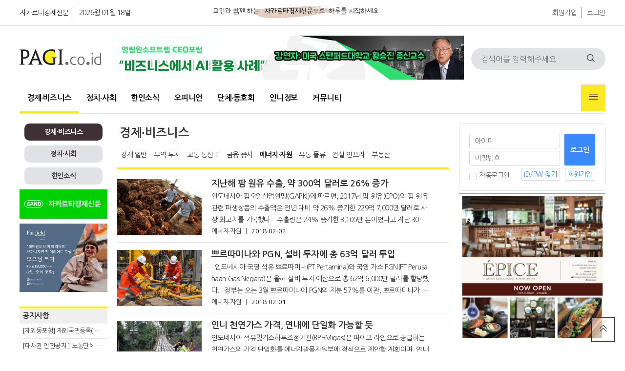

--- FILE ---
content_type: text/html; charset=utf-8
request_url: https://www.pagi.co.id/bbs/board.php?bo_table=business&sca=%EC%97%90%EB%84%88%EC%A7%80%E2%88%99%EC%9E%90%EC%9B%90&page=92
body_size: 13685
content:
<!doctype html>
<html lang="ko">
<head>
<meta charset="utf-8">
<meta http-equiv="imagetoolbar" content="no">
<meta http-equiv="X-UA-Compatible" content="IE=edge">
<meta name="description" content="경제∙비즈니스 > 교민과 함께하는 신문" />
<meta property="og:type" content="website" />
<meta property="og:title" content="경제∙비즈니스 > 교민과 함께하는 신문" />
<meta property="og:description" content="경제∙비즈니스 > 교민과 함께하는 신문" />
<meta property="og:url" content="https://www.pagi.co.id/bbs/board.php?bo_table=business" />
<meta property="og:site_name" content="교민과 함께하는 신문" />
<meta property="og:image" content="https://www.pagi.co.id/theme/pagi-v2/img/pagi/pagi_logo_og.png" />
<meta property="og:image:width" content="600" />
<meta property="og:image:height" content="400" />
<meta name="twitter:card" content="summary" />
<meta name="twitter:image" content="https://www.pagi.co.id/theme/pagi-v2/img/pagi/pagi_logo_og.png" />
<meta name="twitter:title" content="경제∙비즈니스 > 교민과 함께하는 신문" />
<meta name="twitter:description" content="경제∙비즈니스 > 교민과 함께하는 신문" />
<title>경제∙비즈니스 92 페이지 | 교민과 함께하는 신문</title>

<link rel="apple-touch-icon" sizes="57x57" href="/theme/pagi-v2/favicon/apple-icon-57x57.png">
<link rel="stylesheet" href="https://www.pagi.co.id/theme/pagi-v2/skin/latest/title_left/style.css?ver=2301021256">
<link rel="stylesheet" href="https://www.pagi.co.id/theme/pagi-v2/skin/board/news/style.css?ver=2301021256">
<link rel="stylesheet" href="https://www.pagi.co.id/theme/pagi-v2/skin/outlogin/pagi/style.css?ver=2301021256">
<link rel="stylesheet" href="https://www.pagi.co.id/theme/pagi-v2/skin/latest/hitnews/style.css?ver=2301021256">
<link rel="stylesheet" href="https://www.pagi.co.id/theme/pagi-v2/skin/latest/featured/style.css?ver=2301021256">
<link rel="stylesheet" href="https://www.pagi.co.id/theme/pagi-v2/skin/latest/hotnews/style.css?ver=2301021256">
<link rel="apple-touch-icon" sizes="60x60" href="/theme/pagi-v2/favicon/apple-icon-60x60.png">
<link rel="apple-touch-icon" sizes="72x72" href="/theme/pagi-v2/favicon/apple-icon-72x72.png">
<link rel="apple-touch-icon" sizes="76x76" href="/theme/pagi-v2/favicon/apple-icon-76x76.png">
<link rel="apple-touch-icon" sizes="114x114" href="/theme/pagi-v2/favicon/apple-icon-114x114.png">
<link rel="apple-touch-icon" sizes="120x120" href="/theme/pagi-v2/favicon/apple-icon-120x120.png">
<link rel="apple-touch-icon" sizes="144x144" href="/theme/pagi-v2/favicon/apple-icon-144x144.png">
<link rel="apple-touch-icon" sizes="152x152" href="/theme/pagi-v2/favicon/apple-icon-152x152.png">
<link rel="apple-touch-icon" sizes="180x180" href="/theme/pagi-v2/favicon/apple-icon-180x180.png">
<link rel="icon" type="image/png" sizes="192x192"  href="/theme/pagi-v2/favicon/android-icon-192x192.png">
<link rel="icon" type="image/png" sizes="32x32" href="/theme/pagi-v2/favicon/favicon-32x32.png">
<link rel="icon" type="image/png" sizes="96x96" href="/theme/pagi-v2/favicon/favicon-96x96.png">
<link rel="icon" type="image/png" sizes="16x16" href="/theme/pagi-v2/favicon/favicon-16x16.png">
<link rel="manifest" href="/theme/pagi-v2/favicon/manifest.json">
<meta name="msapplication-TileColor" content="#ffffff">
<meta name="msapplication-TileImage" content="/theme/pagi-v2/favicon//ms-icon-144x144.png">
<meta name="theme-color" content="#ffffff">

<link rel="stylesheet" href="https://www.pagi.co.id/theme/pagi-v2/css/default.css?ver=2301021256">
<!--[if lte IE 8]>
<script src="https://www.pagi.co.id/js/html5.js"></script>
<![endif]-->
<script>
// 자바스크립트에서 사용하는 전역변수 선언
var g5_url       = "https://www.pagi.co.id";
var g5_bbs_url   = "https://www.pagi.co.id/bbs";
var g5_is_member = "";
var g5_is_admin  = "";
var g5_is_mobile = "";
var g5_bo_table  = "business";
var g5_sca       = "에너지∙자원";
var g5_editor    = "smarteditor2";
var g5_cookie_domain = "";
</script>

<script src="https://www.pagi.co.id/js/jquery-1.12.4.min.js?ver=2201021256"></script>
<script src="https://www.pagi.co.id/js/jquery-migrate-1.4.1.min.js?ver=2201021256"></script>
<script src="https://www.pagi.co.id/js/jquery.menu.js?ver=2201021256"></script>
<script src="https://www.pagi.co.id/js/common.js?ver=2201021256"></script>
<script src="https://www.pagi.co.id/js/wrest.js?ver=2201021256"></script>
<script src="https://www.pagi.co.id/js/placeholders.min.js?ver=2201021256"></script>
</head>
<body>

<!-- 상단 시작 { -->
<div id="hd">
    <h1 id="hd_h1">경제∙비즈니스 92 페이지</h1>
    <div id="skip_to_container"><a href="#container">본문 바로가기</a></div>

    
<!-- 팝업레이어 시작 { -->
<div id="hd_pop">
    <h2>팝업레이어 알림</h2>

<span class="sound_only">팝업레이어 알림이 없습니다.</span></div>

<script>
$(function() {
    $(".hd_pops_reject").click(function() {
        var id = $(this).attr('class').split(' ');
        var ck_name = id[1];
        var exp_time = parseInt(id[2]);
        $("#"+id[1]).css("display", "none");
        set_cookie(ck_name, 1, exp_time, g5_cookie_domain);
    });
    $('.hd_pops_close').click(function() {
        var idb = $(this).attr('class').split(' ');
        $('#'+idb[1]).css('display','none');
    });
    $("#hd").css("z-index", 1000);
});
</script>
<!-- } 팝업레이어 끝 -->    <div id="tnb">
    	<div class="inner">
            
    		<ul id="hd_define">
    			<li class="active"><a href="https://www.pagi.co.id/">자카르타경제신문</a></li>
    			<li><a href="https://www.pagi.co.id/">2026월 01월 18일</a></li>
    		</ul>
            <ul id="hd_top" style="float: left;margin-left: 40px;margin-top: 5px;">
                <li>
                    <img src="https://www.pagi.co.id/theme/pagi-v2/img/pagi/pagi_top.jpg" width="600" height="40">
                </li>
            </ul>
			<ul id="hd_qnb">
	            
                                <li><a href="https://www.pagi.co.id/bbs/register.php">회원가입</a></li>
                <li><a href="https://www.pagi.co.id/bbs/login.php">로그인</a></li>
                	        </ul>
		</div>
    </div>
    <div id="hd_wrapper">

        <div id="logo">
            <a href="https://www.pagi.co.id"><img src="https://www.pagi.co.id/theme/pagi-v2/img/pagi/pagi_logo.png" alt="교민과 함께하는 신문"></a>
        </div>

        <div class="ad_728" style="margin-top: 20px;margin-left: 15px;">
            
<div class="pagi_ads_area">
    <a href='https://www.pagi.co.id/bbs/link.php?bo_table=_ads&amp;wr_id=158&amp;no=1&amp;sca=%EC%82%AC%ED%9A%8C%E2%88%99%EC%A2%85%EA%B5%90&amp;spt=-16857&amp;page=7' target='_target'><img src='/data/file/_ads/acc194f89b012ba5a26b451109263cfc_x1NqPJ6B_51f1bc13d3ff8ffd680b872e6bd9dc515682018a.png' class='pagi_ads_img_728x' id='ads_158'></a>    <!--
    array(1) {
  ["ads_158"]=>
  string(4) "728x"
}
    -->
</div>
        </div>
    
        <div class="hd_sch_wr">
            <fieldset id="hd_sch">
                <legend>사이트 내 전체검색</legend>
                <form name="fsearchbox" method="get" action="https://www.pagi.co.id/bbs/search.php" onsubmit="return fsearchbox_submit(this);">
                <input type="hidden" name="sfl" value="wr_subject||wr_content">
                <input type="hidden" name="sop" value="and">
                <label for="sch_stx" class="sound_only">검색어 필수</label>
                <input type="text" name="stx" id="sch_stx" maxlength="20" placeholder="검색어를 입력해주세요">
                <button type="submit" id="sch_submit" value="검색"><i class="fi fi-rs-search"></i><span class="sound_only">검색</span></button>
                </form>

                <script>
                function fsearchbox_submit(f)
                {
                    if (f.stx.value.length < 2) {
                        alert("검색어는 두글자 이상 입력하십시오.");
                        f.stx.select();
                        f.stx.focus();
                        return false;
                    }

                    // 검색에 많은 부하가 걸리는 경우 이 주석을 제거하세요.
                    var cnt = 0;
                    for (var i=0; i<f.stx.value.length; i++) {
                        if (f.stx.value.charAt(i) == ' ')
                            cnt++;
                    }

                    if (cnt > 1) {
                        alert("빠른 검색을 위하여 검색어에 공백은 한개만 입력할 수 있습니다.");
                        f.stx.select();
                        f.stx.focus();
                        return false;
                    }

                    return true;
                }
                </script>
            </fieldset>

        </div>
    </div>
    
    <nav id="gnb">
        <h2>메인메뉴</h2>
        <div class="gnb_wrap">
            <ul id="gnb_1dul">
                <li class="gnb_1dli gnb_mnal"><button type="button" class="gnb_menu_btn" title="전체메뉴"><i class="fi fi-rs-burger-menu"></i><span class="sound_only">전체메뉴열기</span></button></li>
                                <li class="gnb_1dli " style="z-index:999">
                    <a href="/bbs/board.php?bo_table=business" target="_self" class="gnb_1da">경제∙비즈니스</a>
                                    </li>
                                <li class="gnb_1dli " style="z-index:998">
                    <a href="/bbs/board.php?bo_table=economy" target="_self" class="gnb_1da">정치∙사회</a>
                                    </li>
                                <li class="gnb_1dli " style="z-index:997">
                    <a href="/bbs/board.php?bo_table=korean_news" target="_self" class="gnb_1da">한인소식</a>
                                    </li>
                                <li class="gnb_1dli " style="z-index:996">
                    <a href="/bbs/board.php?bo_table=contribution" target="_self" class="gnb_1da">오피니언</a>
                                    </li>
                                <li class="gnb_1dli " style="z-index:995">
                    <a href="/bbs/group.php?gr_id=club" target="_self" class="gnb_1da">단체∙동호회</a>
                                    </li>
                                <li class="gnb_1dli " style="z-index:994">
                    <a href="/bbs/group.php?gr_id=info" target="_self" class="gnb_1da">인니정보</a>
                                    </li>
                                <li class="gnb_1dli " style="z-index:993">
                    <a href="/bbs/group.php?gr_id=community" target="_self" class="gnb_1da">커뮤니티</a>
                                    </li>
                            </ul>
            <div id="gnb_all">
                <h2>전체메뉴</h2>
                <ul class="gnb_al_ul">
                                        <li class="gnb_al_li">
                        <a href="/bbs/board.php?bo_table=business" target="_self" class="gnb_al_a">경제∙비즈니스</a>
                                            </li>
                                        <li class="gnb_al_li">
                        <a href="/bbs/board.php?bo_table=economy" target="_self" class="gnb_al_a">정치∙사회</a>
                                            </li>
                                        <li class="gnb_al_li">
                        <a href="/bbs/board.php?bo_table=korean_news" target="_self" class="gnb_al_a">한인소식</a>
                                            </li>
                                        <li class="gnb_al_li">
                        <a href="/bbs/board.php?bo_table=contribution" target="_self" class="gnb_al_a">오피니언</a>
                                            </li>
                                        <li class="gnb_al_li">
                        <a href="/bbs/group.php?gr_id=club" target="_self" class="gnb_al_a">단체∙동호회</a>
                                            </li>
                                        <li class="gnb_al_li">
                        <a href="/bbs/group.php?gr_id=info" target="_self" class="gnb_al_a">인니정보</a>
                                            </li>
                                        <li class="gnb_al_li">
                        <a href="/bbs/group.php?gr_id=community" target="_self" class="gnb_al_a">커뮤니티</a>
                                            </li>
                                    </ul>
                <button type="button" class="gnb_close_btn"><i class="fi fi-rs-cross"></i></button>
            </div>
            <div id="gnb_all_bg"></div>
        </div>
    </nav>
    <script>
    
    $(function(){
        $(".gnb_menu_btn").click(function(){
            $("#gnb_all, #gnb_all_bg").show();
        });
        $(".gnb_close_btn, #gnb_all_bg").click(function(){
            $("#gnb_all, #gnb_all_bg").hide();
        });
    });

    </script>
</div>
<!-- } 상단 끝 -->


<hr>

<!-- 콘텐츠 시작 { -->
<div id="wrapper">
<div id="container_wr">
   
    <div id="bside">
        <div id="bside_group_menu" style="margin-top:10px;">
    <div class='grp_btn_select'><a href='https://www.pagi.co.id/bbs/board.php?bo_table=business'>경제∙비즈니스</a></div><div id='bside_bo_cate'></div><div class='grp_btn'><a href='https://www.pagi.co.id/bbs/board.php?bo_table=economy'>정치∙사회</a></div><div class='grp_btn'><a href='https://www.pagi.co.id/bbs/board.php?bo_table=korean_news'>한인소식</a></div>        </div>
        <div class="ad_180">
<div class="pagi_ads_area">
    <a href='https://www.pagi.co.id/bbs/link.php?bo_table=_ads&amp;wr_id=16&amp;no=1&amp;sca=%EC%82%AC%ED%9A%8C%E2%88%99%EC%A2%85%EA%B5%90&amp;spt=-16857&amp;page=7' target='_target'><img src='/data/file/_ads/f84e21a837197570d78dfcbdcd297796_2Sgost4z_101c8ee4e661f5cbab19ebcecc7f6da238fdd3c8.png' class='pagi_ads_img_180x' id='ads_16'></a>    <!--
    array(2) {
  ["ads_158"]=>
  string(4) "728x"
  ["ads_16"]=>
  string(4) "180x"
}
    -->
</div>
</div>
        <div class="ad_180">
<div class="pagi_ads_area">
    <a href='https://www.pagi.co.id/bbs/link.php?bo_table=_ads&amp;wr_id=140&amp;no=1&amp;sca=%EC%82%AC%ED%9A%8C%E2%88%99%EC%A2%85%EA%B5%90&amp;spt=-16857&amp;page=7' target='_target'><img src='/data/file/_ads/d23b1145bbf7c3816761be7a004b2cf5_6BdqFhMP_be5b108d351fcb7474ea5e121d6206c382a79f80.jpg' class='pagi_ads_img_180x' id='ads_140'></a>    <!--
    array(3) {
  ["ads_158"]=>
  string(4) "728x"
  ["ads_16"]=>
  string(4) "180x"
  ["ads_140"]=>
  string(4) "180x"
}
    -->
</div>
</div>
        <div class="ad_180">
<div class="pagi_ads_area">
        <!--
    array(3) {
  ["ads_158"]=>
  string(4) "728x"
  ["ads_16"]=>
  string(4) "180x"
  ["ads_140"]=>
  string(4) "180x"
}
    -->
</div>
</div>
        <div class="ad_180">
<div class="pagi_ads_area">
        <!--
    array(3) {
  ["ads_158"]=>
  string(4) "728x"
  ["ads_16"]=>
  string(4) "180x"
  ["ads_140"]=>
  string(4) "180x"
}
    -->
</div>
</div>
        <div class='text_box'>

<div class="tl_story_div">

    <div class="tl_title_area">
        <div class="tl_title_text">
             <a href="https://www.pagi.co.id/bbs/board.php?bo_table=notice">공지사항</a>
        </div>
    </div>
    
    <ul class="tl_story_list">

            <li class="tl_card"  >
            <h2 class="headline">
                <a href="https://www.pagi.co.id/bbs/board.php?bo_table=notice&amp;wr_id=661">[재외동포청] 재외국민등록(의무) 안내</a>
            </h2>
        </li>

            <li class="tl_card"  >
            <h2 class="headline">
                <a href="https://www.pagi.co.id/bbs/board.php?bo_table=notice&amp;wr_id=660">[대사관 안전공지 ] 노동단체 시위 관련 안전유의(12.30) </a>
            </h2>
        </li>

            <li class="tl_card"  >
            <h2 class="headline">
                <a href="https://www.pagi.co.id/bbs/board.php?bo_table=notice&amp;wr_id=659">[대사관] 우기 각종 재난 발생 주의(11.27)</a>
            </h2>
        </li>

            <li class="tl_card" style="border-bottom: 0px;" >
            <h2 class="headline">
                <a href="https://www.pagi.co.id/bbs/board.php?bo_table=notice&amp;wr_id=658">[대사관 안전 공지]노동단체 시위 관련 안전 유의 (11.20)</a>
            </h2>
        </li>

        
    

    

    

    

        </ul>
</div>
</div><div class='text_box'>

<div class="tl_story_div">

    <div class="tl_title_area">
        <div class="tl_title_text">
             <a href="https://www.pagi.co.id/bbs/board.php?bo_table=addnotic">코트라 K-MOVE 센터</a>
        </div>
    </div>
    
    <ul class="tl_story_list">

            <li class="tl_card"  >
            <h2 class="headline">
                <a href="https://www.pagi.co.id/bbs/board.php?bo_table=addnotic&amp;wr_id=332">[구인] PT HANSAE INDONESIA UTAMA (한세실업)</a>
            </h2>
        </li>

            <li class="tl_card"  >
            <h2 class="headline">
                <a href="https://www.pagi.co.id/bbs/board.php?bo_table=addnotic&amp;wr_id=328">[구인] PT PENASCOP MARITIME INDONESIA</a>
            </h2>
        </li>

            <li class="tl_card"  >
            <h2 class="headline">
                <a href="https://www.pagi.co.id/bbs/board.php?bo_table=addnotic&amp;wr_id=329">[구인] 한솔섬유(주) 인도네시아법인</a>
            </h2>
        </li>

            <li class="tl_card" style="border-bottom: 0px;" >
            <h2 class="headline">
                <a href="https://www.pagi.co.id/bbs/board.php?bo_table=addnotic&amp;wr_id=331">[구인] PT LOTTE INNOVATE INDONESIA</a>
            </h2>
        </li>

        
    

    

    

    

        </ul>
</div>
</div><div class='text_box'>

<div class="tl_story_div">

    <div class="tl_title_area">
        <div class="tl_title_text">
             <a href="https://www.pagi.co.id/bbs/board.php?bo_table=indonesia_life">유용한 정보</a>
        </div>
    </div>
    
    <ul class="tl_story_list">

            <li class="tl_card"  >
            <h2 class="headline">
                <a href="https://www.pagi.co.id/bbs/board.php?bo_table=indonesia_life&amp;wr_id=796">인도네시아 진출도와 함꼐 사업하실 총판사업자 모집</a>
            </h2>
        </li>

            <li class="tl_card"  >
            <h2 class="headline">
                <a href="https://www.pagi.co.id/bbs/board.php?bo_table=indonesia_life&amp;wr_id=795">☝️교민들이 가장 많이 묻는 ‘한국어교원 2급’ 핵심 Q&A</a>
            </h2>
        </li>

            <li class="tl_card"  >
            <h2 class="headline">
                <a href="https://www.pagi.co.id/bbs/board.php?bo_table=indonesia_life&amp;wr_id=794">문예총 제8회 종합예술제</a>
            </h2>
        </li>

            <li class="tl_card" style="border-bottom: 0px;" >
            <h2 class="headline">
                <a href="https://www.pagi.co.id/bbs/board.php?bo_table=indonesia_life&amp;wr_id=793">✨인니 기업운영시스템, 당신의 헌쟝에서 시작합니다.</a>
            </h2>
        </li>

        
    

    

    

    

        </ul>
</div>
</div>
        <div class="ad_180">
<div class="pagi_ads_area">
        <!--
    array(3) {
  ["ads_158"]=>
  string(4) "728x"
  ["ads_16"]=>
  string(4) "180x"
  ["ads_140"]=>
  string(4) "180x"
}
    -->
</div>
</div>
        <div class="ad_180">
<div class="pagi_ads_area">
        <!--
    array(3) {
  ["ads_158"]=>
  string(4) "728x"
  ["ads_16"]=>
  string(4) "180x"
  ["ads_140"]=>
  string(4) "180x"
}
    -->
</div>
</div>
        <div class="ad_180">
<div class="pagi_ads_area">
        <!--
    array(3) {
  ["ads_158"]=>
  string(4) "728x"
  ["ads_16"]=>
  string(4) "180x"
  ["ads_140"]=>
  string(4) "180x"
}
    -->
</div>
</div>
        <div class="ad_180">
<div class="pagi_ads_area">
        <!--
    array(3) {
  ["ads_158"]=>
  string(4) "728x"
  ["ads_16"]=>
  string(4) "180x"
  ["ads_140"]=>
  string(4) "180x"
}
    -->
</div>
</div>
        <div class="ad_180">
            <script async src="https://pagead2.googlesyndication.com/pagead/js/adsbygoogle.js?client=ca-pub-3036178456523392"
                 crossorigin="anonymous"></script>
            <!-- pagi-web-left-180-300 -->
            <ins class="adsbygoogle"
                 style="display:inline-block;width:180px;height:300px"
                 data-ad-client="ca-pub-3036178456523392"
                 data-ad-slot="8912362672"></ins>
            <script>
                 (adsbygoogle = window.adsbygoogle || []).push({});
            </script>
        </div>

    </div>
    <div id="container"><div class='bo_content_head'></div>



<!-- 게시판 목록 시작 { -->
<div id="bo_list" style="width:100%">

    <!-- 게시판 카테고리 시작 { -->
        <nav id="bo_cate">
        <h1><a href="https://www.pagi.co.id/bbs/board.php?bo_table=business">경제∙비즈니스</a></h1>
        <ul id="bo_cate_ul">
            <li class="swiper-slide"><a href="https://www.pagi.co.id/bbs/board.php?bo_table=business">전체</a></li><li class="swiper-slide"><a class="ca_item" href="https://www.pagi.co.id/bbs/board.php?bo_table=business&amp;sca=%EA%B2%BD%EC%A0%9C%E2%88%99%EC%9D%BC%EB%B0%98">경제∙일반</a></li><li class="swiper-slide"><a class="ca_item" href="https://www.pagi.co.id/bbs/board.php?bo_table=business&amp;sca=%EB%AC%B4%EC%97%AD%E2%88%99%ED%88%AC%EC%9E%90">무역∙투자</a></li><li class="swiper-slide"><a class="ca_item" href="https://www.pagi.co.id/bbs/board.php?bo_table=business&amp;sca=%EA%B5%90%ED%86%B5%E2%88%99%ED%86%B5%EC%8B%A0%E2%88%99IT">교통∙통신∙IT</a></li><li class="swiper-slide"><a class="ca_item" href="https://www.pagi.co.id/bbs/board.php?bo_table=business&amp;sca=%EA%B8%88%EC%9C%B5%E2%88%99%EC%A6%9D%EC%8B%9C">금융∙증시</a></li><li class="swiper-slide"><a class="ca_item" href="https://www.pagi.co.id/bbs/board.php?bo_table=business&amp;sca=%EC%97%90%EB%84%88%EC%A7%80%E2%88%99%EC%9E%90%EC%9B%90" id="bo_cate_on"><span class="sound_only">열린 분류 </span>에너지∙자원</a></li><li class="swiper-slide"><a class="ca_item" href="https://www.pagi.co.id/bbs/board.php?bo_table=business&amp;sca=%EC%9C%A0%ED%86%B5%E2%88%99%EB%AC%BC%EB%A5%98">유통∙물류</a></li><li class="swiper-slide"><a class="ca_item" href="https://www.pagi.co.id/bbs/board.php?bo_table=business&amp;sca=%EA%B1%B4%EC%84%A4%E2%88%99%EC%9D%B8%ED%94%84%EB%9D%BC">건설∙인프라</a></li><li class="swiper-slide"><a class="ca_item" href="https://www.pagi.co.id/bbs/board.php?bo_table=business&amp;sca=%EB%B6%80%EB%8F%99%EC%82%B0">부동산</a></li>        </ul>
    </nav>
        <!-- } 게시판 카테고리 끝 -->
    
    <form name="fboardlist" id="fboardlist" action="https://www.pagi.co.id/bbs/board_list_update.php" onsubmit="return fboardlist_submit(this);" method="post">
    
    <input type="hidden" name="bo_table" value="business">
    <input type="hidden" name="sfl" value="">
    <input type="hidden" name="stx" value="">
    <input type="hidden" name="spt" value="-20321">
    <input type="hidden" name="sca" value="에너지∙자원">
    <input type="hidden" name="sst" value="wr_opendatetime desc">
    <input type="hidden" name="sod" value="">
    <input type="hidden" name="page" value="92">
    <input type="hidden" name="sw" value="">

     
        	

    <div class="story_div">
        <ul class="story_list">
                    <li class="card">
                <div class="card_body">

                <a href="https://www.pagi.co.id/bbs/board.php?bo_table=business&amp;wr_id=13208&amp;sca=%EC%97%90%EB%84%88%EC%A7%80%E2%88%99%EC%9E%90%EC%9B%90&amp;page=92" ><img src="https://www.pagi.co.id/data/file/business/thumb-3554343535_WYt1F3GB_2017_02_27_22386_1488188817._large_300x200.jpg" alt="" ></a>                                        <h2 class="headline old">
                        <a href="https://www.pagi.co.id/bbs/board.php?bo_table=business&amp;wr_id=13208&amp;sca=%EC%97%90%EB%84%88%EC%A7%80%E2%88%99%EC%9E%90%EC%9B%90&amp;page=92">지난해 팜 원유 수출, 약 300억 달러로 26% 증가                        </a>
                    </h2>
                    <p class="description">
                        <a href="https://www.pagi.co.id/bbs/board.php?bo_table=business&amp;wr_id=13208&amp;sca=%EC%97%90%EB%84%88%EC%A7%80%E2%88%99%EC%9E%90%EC%9B%90&amp;page=92" >
                        

인도네시아 팜오일산업연맹(GAPKI)에 따르면, 2017년 팜 원유​​(CPO)와 팜 원유 관련 파생상품의 수출액은 전년 대비 약 26% 증가한 229억 7,000만 달러로 사상 최고치를 기록했다.

&nbsp;

수출량은 24% 증가한 3,105만 톤이었다고 지난 30일 현지 언론이 보도했다.

&nbsp;

GAPKI 관계자는 &l                        </a>
                    </p>
                    <div class="meta">
                                                <p class="meta_cate_link">
                            <a href="https://www.pagi.co.id/bbs/board.php?bo_table=business&amp;sca=%EC%97%90%EB%84%88%EC%A7%80%E2%88%99%EC%9E%90%EC%9B%90">에너지∙자원</a>
                        </p>
                                                <p class="date">2018-02-02</p>
                                            </div>
                </div>
            </li>

                    <li class="card">
                <div class="card_body">

                <a href="https://www.pagi.co.id/bbs/board.php?bo_table=business&amp;wr_id=13194&amp;sca=%EC%97%90%EB%84%88%EC%A7%80%E2%88%99%EC%9E%90%EC%9B%90&amp;page=92" ><img src="https://www.pagi.co.id/data/file/business/thumb-3400089090_ptSODs3j_2016_11_15_16000_1479169296._large_300x200.jpg" alt="" ></a>                                        <h2 class="headline old">
                        <a href="https://www.pagi.co.id/bbs/board.php?bo_table=business&amp;wr_id=13194&amp;sca=%EC%97%90%EB%84%88%EC%A7%80%E2%88%99%EC%9E%90%EC%9B%90&amp;page=92">쁘르따미나와 PGN, 설비 투자에 총 63억 달러 투입                        </a>
                    </h2>
                    <p class="description">
                        <a href="https://www.pagi.co.id/bbs/board.php?bo_table=business&amp;wr_id=13194&amp;sca=%EC%97%90%EB%84%88%EC%A7%80%E2%88%99%EC%9E%90%EC%9B%90&amp;page=92" >
                        
&nbsp;

인도네시아 국영 석유 쁘르따미나(PT Pertamina)와 국영 가스 ​​PGN(PT Perusahaan Gas Negara)은 올해 설비 투자 예산으로 총 62억 6,000만 달러를 할당했다.

&nbsp;

정부는 오는 3월 쁘르따미나에 PGN의 지분 57%를 이관, 쁘르따미나가 석유&middot;가스 지주회사로 출범한다.&                        </a>
                    </p>
                    <div class="meta">
                                                <p class="meta_cate_link">
                            <a href="https://www.pagi.co.id/bbs/board.php?bo_table=business&amp;sca=%EC%97%90%EB%84%88%EC%A7%80%E2%88%99%EC%9E%90%EC%9B%90">에너지∙자원</a>
                        </p>
                                                <p class="date">2018-02-01</p>
                                            </div>
                </div>
            </li>

                    <li class="card">
                <div class="card_body">

                <a href="https://www.pagi.co.id/bbs/board.php?bo_table=business&amp;wr_id=13197&amp;sca=%EC%97%90%EB%84%88%EC%A7%80%E2%88%99%EC%9E%90%EC%9B%90&amp;page=92" ><img src="https://www.pagi.co.id/data/file/business/thumb-3554343535_zSitgWIa_image004_300x200.jpg" alt="" ></a>                                        <h2 class="headline old">
                        <a href="https://www.pagi.co.id/bbs/board.php?bo_table=business&amp;wr_id=13197&amp;sca=%EC%97%90%EB%84%88%EC%A7%80%E2%88%99%EC%9E%90%EC%9B%90&amp;page=92">인니 천연가스 가격, 연내에 단일화 가능할 듯                        </a>
                    </h2>
                    <p class="description">
                        <a href="https://www.pagi.co.id/bbs/board.php?bo_table=business&amp;wr_id=13197&amp;sca=%EC%97%90%EB%84%88%EC%A7%80%E2%88%99%EC%9E%90%EC%9B%90&amp;page=92" >
                        

인도네시아 석유및가스하류조정기관(BPHMigas)은 파이프 라인으로 공급하는 천연가스의 가격 단일화를 에너지광물자원부에 정식으로 제안할 계획이며, 연내에 도입 가능할 것으로 보인다고 지난 26일 자카르타 포스트가 전했다.

&nbsp;

파이프 라인을 통한 천연 가스는 주로 산간벽지 등 중&middot;저소득층이 많은 지역에 공급되고 있으며,                        </a>
                    </p>
                    <div class="meta">
                                                <p class="meta_cate_link">
                            <a href="https://www.pagi.co.id/bbs/board.php?bo_table=business&amp;sca=%EC%97%90%EB%84%88%EC%A7%80%E2%88%99%EC%9E%90%EC%9B%90">에너지∙자원</a>
                        </p>
                                                <p class="date">2018-02-01</p>
                                            </div>
                </div>
            </li>

                    <li class="card">
                <div class="card_body">

                <a href="https://www.pagi.co.id/bbs/board.php?bo_table=business&amp;wr_id=13180&amp;sca=%EC%97%90%EB%84%88%EC%A7%80%E2%88%99%EC%9E%90%EC%9B%90&amp;page=92" ><img src="https://www.pagi.co.id/data/file/business/thumb-3554343535_rhuXtPpG_image_readtop_2018_67112_15172524663187624_300x200.jpg" alt="" ></a>                                        <h2 class="headline old">
                        <a href="https://www.pagi.co.id/bbs/board.php?bo_table=business&amp;wr_id=13180&amp;sca=%EC%97%90%EB%84%88%EC%A7%80%E2%88%99%EC%9E%90%EC%9B%90&amp;page=92">印尼 딴중자띠 발전소, 현지평가 6관왕                        </a>
                    </h2>
                    <p class="description">
                        <a href="https://www.pagi.co.id/bbs/board.php?bo_table=business&amp;wr_id=13180&amp;sca=%EC%97%90%EB%84%88%EC%A7%80%E2%88%99%EC%9E%90%EC%9B%90&amp;page=92" >
                        

한국중부발전이 운영하고 있는 인도네시아 딴중자띠 발전소가 지난해 인도네시아 전력공사 산하 발전소 평가에서 6개 부문의 &#39;베스트(Best)&#39; 발전소에 선정됐다.

&nbsp;

1320㎿급인 인도네시아 딴중자띠 발전소는 2010년 사업 수주 후 중부발전이 풍부한 국내 발전소 운영 및 정비 경험을 바탕으로 현지 기술인력과 함께 우수                        </a>
                    </p>
                    <div class="meta">
                                                <p class="meta_cate_link">
                            <a href="https://www.pagi.co.id/bbs/board.php?bo_table=business&amp;sca=%EC%97%90%EB%84%88%EC%A7%80%E2%88%99%EC%9E%90%EC%9B%90">에너지∙자원</a>
                        </p>
                                                <p class="date">2018-01-31</p>
                                            </div>
                </div>
            </li>

                    <li class="card">
                <div class="card_body">

                <a href="https://www.pagi.co.id/bbs/board.php?bo_table=business&amp;wr_id=13184&amp;sca=%EC%97%90%EB%84%88%EC%A7%80%E2%88%99%EC%9E%90%EC%9B%90&amp;page=92" ><img src="https://www.pagi.co.id/data/file/business/thumb-3416275578_zQwbIfgU_pertamina-reuters-darren-whiteside2-msl_300x200.jpg" alt="" ></a>                                        <h2 class="headline old">
                        <a href="https://www.pagi.co.id/bbs/board.php?bo_table=business&amp;wr_id=13184&amp;sca=%EC%97%90%EB%84%88%EC%A7%80%E2%88%99%EC%9E%90%EC%9B%90&amp;page=92">국영 석유 쁘르따미나, 2017년 매출 17% 증가...순이익은 24% 감소                        </a>
                    </h2>
                    <p class="description">
                        <a href="https://www.pagi.co.id/bbs/board.php?bo_table=business&amp;wr_id=13184&amp;sca=%EC%97%90%EB%84%88%EC%A7%80%E2%88%99%EC%9E%90%EC%9B%90&amp;page=92" >
                        
&nbsp;

인도네시아 국영 석유 쁘르따미나(PT Pertamina)는 29일 발표한 2017년 12월 결산에 따르면 매출이 증가했다고 밝혔다.

&nbsp;

한편, 인도네시아 공식 원유 가격(ICP)이 상승했음에도 정부가 휘발유 등 석유 제품 가격을 동결하고 있어 이익은 두 자리대로 감소했다.

&nbsp;

현지 언론 드띡 보도                        </a>
                    </p>
                    <div class="meta">
                                                <p class="meta_cate_link">
                            <a href="https://www.pagi.co.id/bbs/board.php?bo_table=business&amp;sca=%EC%97%90%EB%84%88%EC%A7%80%E2%88%99%EC%9E%90%EC%9B%90">에너지∙자원</a>
                        </p>
                                                <p class="date">2018-01-31</p>
                                            </div>
                </div>
            </li>

                    <li class="card">
                <div class="card_body">

                <a href="https://www.pagi.co.id/bbs/board.php?bo_table=business&amp;wr_id=13178&amp;sca=%EC%97%90%EB%84%88%EC%A7%80%E2%88%99%EC%9E%90%EC%9B%90&amp;page=92" ><img src="https://www.pagi.co.id/data/file/business/thumb-3554343535_GXiZQ4zw_2016_04_11_2848_1460373835._large_300x200.jpg" alt="" ></a>                                        <h2 class="headline old">
                        <a href="https://www.pagi.co.id/bbs/board.php?bo_table=business&amp;wr_id=13178&amp;sca=%EC%97%90%EB%84%88%EC%A7%80%E2%88%99%EC%9E%90%EC%9B%90&amp;page=92">농장 대기업 아스트라, 올해 설비 투자액 1.8조 루피아로 증액                        </a>
                    </h2>
                    <p class="description">
                        <a href="https://www.pagi.co.id/bbs/board.php?bo_table=business&amp;wr_id=13178&amp;sca=%EC%97%90%EB%84%88%EC%A7%80%E2%88%99%EC%9E%90%EC%9B%90&amp;page=92" >
                        

인도네시아 농장 대기업 아스트라 아그로 레스따리(PT Astra Agro Lestari)는 올해 설비 투자액을 1조 8,000억 루피아로 전년 대비 6% 증액할 계획이라고 밝혔다.

&nbsp;

현지 언론은 지난 25일&nbsp;아스트라가 팜 원유(CPO) 신공장을 건설해 새로운 작물 생산에 나설 것이라고 보도했다.

&nbsp;

                        </a>
                    </p>
                    <div class="meta">
                                                <p class="meta_cate_link">
                            <a href="https://www.pagi.co.id/bbs/board.php?bo_table=business&amp;sca=%EC%97%90%EB%84%88%EC%A7%80%E2%88%99%EC%9E%90%EC%9B%90">에너지∙자원</a>
                        </p>
                                                <p class="date">2018-01-30</p>
                                            </div>
                </div>
            </li>

                    <li class="card">
                <div class="card_body">

                <a href="https://www.pagi.co.id/bbs/board.php?bo_table=business&amp;wr_id=13165&amp;sca=%EC%97%90%EB%84%88%EC%A7%80%E2%88%99%EC%9E%90%EC%9B%90&amp;page=92" ><img src="https://www.pagi.co.id/data/file/business/thumb-3399819274_jy9ZJSvH_energi-terbarukan_300x200.jpg" alt="" ></a>                                        <h2 class="headline old">
                        <a href="https://www.pagi.co.id/bbs/board.php?bo_table=business&amp;wr_id=13165&amp;sca=%EC%97%90%EB%84%88%EC%A7%80%E2%88%99%EC%9E%90%EC%9B%90&amp;page=92">의회, 재생가능에너지법 연내 제정                        </a>
                    </h2>
                    <p class="description">
                        <a href="https://www.pagi.co.id/bbs/board.php?bo_table=business&amp;wr_id=13165&amp;sca=%EC%97%90%EB%84%88%EC%A7%80%E2%88%99%EC%9E%90%EC%9B%90&amp;page=92" >
                        
&nbsp;

인도네시아 의회는 재생가능에너지에 관한 법률을 연내 수립할 계획이라고 밝혔다.

&nbsp;

현재 법안 책정을 위해 전문가 등 관계자와 협의 중이다.&nbsp;

&nbsp;

현지 언론 자카르타 포스트 25일자 보도에 따르면 아구스 부의장(산업개발 담당)은 &ldquo;이번 재생가능에너지는법에 투자자에 대한 인센티브                         </a>
                    </p>
                    <div class="meta">
                                                <p class="meta_cate_link">
                            <a href="https://www.pagi.co.id/bbs/board.php?bo_table=business&amp;sca=%EC%97%90%EB%84%88%EC%A7%80%E2%88%99%EC%9E%90%EC%9B%90">에너지∙자원</a>
                        </p>
                                                <p class="date">2018-01-29</p>
                                            </div>
                </div>
            </li>

                    <li class="card">
                <div class="card_body">

                <a href="https://www.pagi.co.id/bbs/board.php?bo_table=business&amp;wr_id=13140&amp;sca=%EC%97%90%EB%84%88%EC%A7%80%E2%88%99%EC%9E%90%EC%9B%90&amp;page=92" ><img src="https://www.pagi.co.id/data/file/business/thumb-3416275578_O0eh6YxL_EBB3B4ECA1B0EAB888_EC9790EB8488ECA780_300x200.jpg" alt="" ></a>                                        <h2 class="headline old">
                        <a href="https://www.pagi.co.id/bbs/board.php?bo_table=business&amp;wr_id=13140&amp;sca=%EC%97%90%EB%84%88%EC%A7%80%E2%88%99%EC%9E%90%EC%9B%90&amp;page=92">정부, 올해 에너지 보조금 128조 루피아...전년보다 30조 루피아 확대                        </a>
                    </h2>
                    <p class="description">
                        <a href="https://www.pagi.co.id/bbs/board.php?bo_table=business&amp;wr_id=13140&amp;sca=%EC%97%90%EB%84%88%EC%A7%80%E2%88%99%EC%9E%90%EC%9B%90&amp;page=92" >
                        
&nbsp;

인도네시아 정부의 2018년도 에너지 관련 보조금은 127조 7,000억 루피아에 이를 전망으로 작년보다 30조 루피아 증가할 것으로 추산됐다.

&nbsp;

현지 언론 자카르타 포스트 23일자 보도에 따르면 스탠다드차타드 인도네시아 은행(Standard Chartered Bank Indonesia)의 알디안 수석 이코노미스트                        </a>
                    </p>
                    <div class="meta">
                                                <p class="meta_cate_link">
                            <a href="https://www.pagi.co.id/bbs/board.php?bo_table=business&amp;sca=%EC%97%90%EB%84%88%EC%A7%80%E2%88%99%EC%9E%90%EC%9B%90">에너지∙자원</a>
                        </p>
                                                <p class="date">2018-01-25</p>
                                            </div>
                </div>
            </li>

                    <li class="card">
                <div class="card_body">

                <a href="https://www.pagi.co.id/bbs/board.php?bo_table=business&amp;wr_id=13145&amp;sca=%EC%97%90%EB%84%88%EC%A7%80%E2%88%99%EC%9E%90%EC%9B%90&amp;page=92" ><img src="https://www.pagi.co.id/data/file/business/thumb-3554343535_rwlCmxe3_PEP20170321080601034_P2_300x200.jpg" alt="" ></a>                                        <h2 class="headline old">
                        <a href="https://www.pagi.co.id/bbs/board.php?bo_table=business&amp;wr_id=13145&amp;sca=%EC%97%90%EB%84%88%EC%A7%80%E2%88%99%EC%9E%90%EC%9B%90&amp;page=92">EU, 바이오디젤서 팜오일 퇴출···동남아 원산국들 강력 반발                        </a>
                    </h2>
                    <p class="description">
                        <a href="https://www.pagi.co.id/bbs/board.php?bo_table=business&amp;wr_id=13145&amp;sca=%EC%97%90%EB%84%88%EC%A7%80%E2%88%99%EC%9E%90%EC%9B%90&amp;page=92" >
                        2017년 3월 21일 인도네시아 아체 주 구눙 르우제르 국립공원 주변 열대우림을 깎아내고 새로이 들어선 팜오일 농장의 모습. [EPA=연합뉴스자료사진]

&nbsp;

&quot;WTO&nbsp;규정 위반 소지&middot;&middot;&middot;수백만 저소득 노동자 생계 위협받아&quot;

&nbsp;

유럽연합(EU)이 열대우림                         </a>
                    </p>
                    <div class="meta">
                                                <p class="meta_cate_link">
                            <a href="https://www.pagi.co.id/bbs/board.php?bo_table=business&amp;sca=%EC%97%90%EB%84%88%EC%A7%80%E2%88%99%EC%9E%90%EC%9B%90">에너지∙자원</a>
                        </p>
                                                <p class="date">2018-01-25</p>
                                            </div>
                </div>
            </li>

                    <li class="card">
                <div class="card_body">

                <a href="https://www.pagi.co.id/bbs/board.php?bo_table=business&amp;wr_id=13132&amp;sca=%EC%97%90%EB%84%88%EC%A7%80%E2%88%99%EC%9E%90%EC%9B%90&amp;page=92" ><img src="https://www.pagi.co.id/data/file/business/thumb-3416275578_UVWjRgKC_018039600_1446035111-20151028-PGN-Salurkan-Gas-ke-Industri-3_300x200.jpg" alt="" ></a>                                        <h2 class="headline old">
                        <a href="https://www.pagi.co.id/bbs/board.php?bo_table=business&amp;wr_id=13132&amp;sca=%EC%97%90%EB%84%88%EC%A7%80%E2%88%99%EC%9E%90%EC%9B%90&amp;page=92">“찔라짭에 3억 7천만 달러 규모 LNG 수용 시설 건설”                        </a>
                    </h2>
                    <p class="description">
                        <a href="https://www.pagi.co.id/bbs/board.php?bo_table=business&amp;wr_id=13132&amp;sca=%EC%97%90%EB%84%88%EC%A7%80%E2%88%99%EC%9E%90%EC%9B%90&amp;page=92" >
                        
&nbsp;

인도네시아 방운 가스 쁘르사다(PT Bangun Gas Persada, 이하 BGP)는 중부 자바주 찔라짭에 3억 7,000만 달러를 투자해 액화 천연 가스(LNG) 수용 시설을 건설한다고 밝혔다.

&nbsp;

현지 언론 꼰딴 22일자 보도에 따르면 BGP의 로사디 사장은 &ldquo;용량 8만~26만 톤의 LNG 수용 시설                        </a>
                    </p>
                    <div class="meta">
                                                <p class="meta_cate_link">
                            <a href="https://www.pagi.co.id/bbs/board.php?bo_table=business&amp;sca=%EC%97%90%EB%84%88%EC%A7%80%E2%88%99%EC%9E%90%EC%9B%90">에너지∙자원</a>
                        </p>
                                                <p class="date">2018-01-24</p>
                                            </div>
                </div>
            </li>

                    <li class="card">
                <div class="card_body">

                <a href="https://www.pagi.co.id/bbs/board.php?bo_table=business&amp;wr_id=13125&amp;sca=%EC%97%90%EB%84%88%EC%A7%80%E2%88%99%EC%9E%90%EC%9B%90&amp;page=92" ><img src="https://www.pagi.co.id/data/file/business/thumb-3416275578_BAVTup4n_59c248e4535fe-pencemaran-sungai-citarum-di-bandung-jawa-barat_663_382_300x200.jpg" alt="" ></a>                                        <h2 class="headline old">
                        <a href="https://www.pagi.co.id/bbs/board.php?bo_table=business&amp;wr_id=13125&amp;sca=%EC%97%90%EB%84%88%EC%A7%80%E2%88%99%EC%9E%90%EC%9B%90&amp;page=92">일본, 인니 찌따룸강 정화 사업에 관심                        </a>
                    </h2>
                    <p class="description">
                        <a href="https://www.pagi.co.id/bbs/board.php?bo_table=business&amp;wr_id=13125&amp;sca=%EC%97%90%EB%84%88%EC%A7%80%E2%88%99%EC%9E%90%EC%9B%90&amp;page=92" >
                        
&nbsp;

일본 정부가 인도네시아 서부 자바 찌따룸강 정화 사업에 관심을 보였다.

&nbsp;

인도네시아와 일본 수교 60주년을 맞아 일본 총리 특사가 인도네시아를 지난 19일 방문했다.

&nbsp;

현지 언론 안따라뉴스 20일자 보도에 따르면 일본 환경부 아라타 타케베 부장관과 인도네시아 환경임업부 시띠 누르바야 장관이 면                        </a>
                    </p>
                    <div class="meta">
                                                <p class="meta_cate_link">
                            <a href="https://www.pagi.co.id/bbs/board.php?bo_table=business&amp;sca=%EC%97%90%EB%84%88%EC%A7%80%E2%88%99%EC%9E%90%EC%9B%90">에너지∙자원</a>
                        </p>
                                                <p class="date">2018-01-23</p>
                                            </div>
                </div>
            </li>

                    <li class="card">
                <div class="card_body">

                <a href="https://www.pagi.co.id/bbs/board.php?bo_table=business&amp;wr_id=13112&amp;sca=%EC%97%90%EB%84%88%EC%A7%80%E2%88%99%EC%9E%90%EC%9B%90&amp;page=92" ><img src="https://www.pagi.co.id/data/file/business/thumb-3416275578_MacEWS6t_012742900_1480584566-2016121-jaring-cantrang-tegal_300x200.jpg" alt="" ></a>                                        <h2 class="headline old">
                        <a href="https://www.pagi.co.id/bbs/board.php?bo_table=business&amp;wr_id=13112&amp;sca=%EC%97%90%EB%84%88%EC%A7%80%E2%88%99%EC%9E%90%EC%9B%90&amp;page=92">인니 정부, 트롤어업 조건부 ‘허용’으로 결정                        </a>
                    </h2>
                    <p class="description">
                        <a href="https://www.pagi.co.id/bbs/board.php?bo_table=business&amp;wr_id=13112&amp;sca=%EC%97%90%EB%84%88%EC%A7%80%E2%88%99%EC%9E%90%EC%9B%90&amp;page=92" >
                        
&nbsp;

인도네시아 정부는 17일 이달 1일부터 전면 금지했던 트롤어업을 조건부로 허용하겠다고 밝혔다.

&nbsp;

어민과 수산업 관계자의 거센 반발에 부딪혀 한발 물러선 것으로 보인다.

&nbsp;

이는 17일 대통령궁에서 열리 조꼬 위도도 대통령과 수시 해양수산장관, 어업 관련 단체 대표 등이 참석한 회의에서 합의된 결                        </a>
                    </p>
                    <div class="meta">
                                                <p class="meta_cate_link">
                            <a href="https://www.pagi.co.id/bbs/board.php?bo_table=business&amp;sca=%EC%97%90%EB%84%88%EC%A7%80%E2%88%99%EC%9E%90%EC%9B%90">에너지∙자원</a>
                        </p>
                                                <p class="date">2018-01-22</p>
                                            </div>
                </div>
            </li>

                </ul>
    </div>

	<!-- 페이지 -->
	<nav class="pg_wrap"><span class="pg"><a href="https://www.pagi.co.id/bbs/board.php?bo_table=business&amp;sca=%EC%97%90%EB%84%88%EC%A7%80%E2%88%99%EC%9E%90%EC%9B%90&amp;page=1" class="pg_page pg_start">처음</a>
<a href="https://www.pagi.co.id/bbs/board.php?bo_table=business&amp;sca=%EC%97%90%EB%84%88%EC%A7%80%E2%88%99%EC%9E%90%EC%9B%90&amp;page=90" class="pg_page pg_prev">이전</a>
<a href="https://www.pagi.co.id/bbs/board.php?bo_table=business&amp;sca=%EC%97%90%EB%84%88%EC%A7%80%E2%88%99%EC%9E%90%EC%9B%90&amp;page=91" class="pg_page">91<span class="sound_only">페이지</span></a>
<span class="sound_only">열린</span><strong class="pg_current">92</strong><span class="sound_only">페이지</span>
<a href="https://www.pagi.co.id/bbs/board.php?bo_table=business&amp;sca=%EC%97%90%EB%84%88%EC%A7%80%E2%88%99%EC%9E%90%EC%9B%90&amp;page=93" class="pg_page">93<span class="sound_only">페이지</span></a>
<a href="https://www.pagi.co.id/bbs/board.php?bo_table=business&amp;sca=%EC%97%90%EB%84%88%EC%A7%80%E2%88%99%EC%9E%90%EC%9B%90&amp;page=94" class="pg_page">94<span class="sound_only">페이지</span></a>
<a href="https://www.pagi.co.id/bbs/board.php?bo_table=business&amp;sca=%EC%97%90%EB%84%88%EC%A7%80%E2%88%99%EC%9E%90%EC%9B%90&amp;page=95" class="pg_page">95<span class="sound_only">페이지</span></a>
<a href="https://www.pagi.co.id/bbs/board.php?bo_table=business&amp;sca=%EC%97%90%EB%84%88%EC%A7%80%E2%88%99%EC%9E%90%EC%9B%90&amp;page=96" class="pg_page">96<span class="sound_only">페이지</span></a>
<a href="https://www.pagi.co.id/bbs/board.php?bo_table=business&amp;sca=%EC%97%90%EB%84%88%EC%A7%80%E2%88%99%EC%9E%90%EC%9B%90&amp;page=96" class="pg_page pg_end">맨끝</a>
<a href="https://www.pagi.co.id/bbs/board.php?bo_table=business&amp;sca=%EC%97%90%EB%84%88%EC%A7%80%E2%88%99%EC%9E%90%EC%9B%90&amp;spt=-10321&amp;page=1" class="pg_page pg_search pg_next">다음검색</a></span></nav>	<!-- 페이지 -->
	
        <div class="bo_fx">
                <ul class="btn_bo_user">
                                            </ul>   
            </div>
       
    </form>

    <!-- 게시판 검색 시작 { -->
    <div class="bo_sch_wrap">
        <fieldset class="bo_sch">
            <h3>검색</h3>
            <form name="fsearch" method="get">
            <input type="hidden" name="bo_table" value="business">
            <input type="hidden" name="sca" value="에너지∙자원">
            <input type="hidden" name="sop" value="and">
            <label for="sfl" class="sound_only">검색대상</label>
            <select name="sfl" id="sfl">
                <option value="wr_subject" >제목</option><option value="wr_content" >내용</option><option value="wr_subject||wr_content" >제목+내용</option><option value="wr_name,1" >글쓴이</option><option value="wr_name,0" >글쓴이(코)</option>            </select>
            <label for="stx" class="sound_only">검색어<strong class="sound_only"> 필수</strong></label>
            <div class="sch_bar">
                <input type="text" name="stx" value="" required id="stx" class="sch_input" size="25" maxlength="20" placeholder=" 검색어를 입력해주세요">
                <button type="submit" value="검색" class="sch_btn"><i class="fa fa-search" aria-hidden="true"></i><span class="sound_only">검색</span></button>
            </div>
            <button type="button" class="bo_sch_cls" title="닫기"><i class="fa fa-times" aria-hidden="true"></i><span class="sound_only">닫기</span></button>
            </form>
        </fieldset>
        <div class="bo_sch_bg"></div>
    </div>
    <script>
    jQuery(function($){
        // 게시판 검색
        $(".btn_bo_sch").on("click", function() {
            $(".bo_sch_wrap").toggle();
        })
        $('.bo_sch_bg, .bo_sch_cls').click(function(){
            $('.bo_sch_wrap').hide();
        });
    });
    </script>
    <!-- } 게시판 검색 끝 --> 
</div>


<!-- } 게시판 목록 끝 -->
<div class='bo_content_tail'></div>
    </div>
    <div id="aside">

        
<!-- 로그인 전 아웃로그인 시작 { -->
<section id="ol_before" class="ol">

    <form name="foutlogin" action="https://www.pagi.co.id/bbs/login_check.php" onsubmit="return fhead_submit(this);" method="post" autocomplete="off">
    <fieldset>
        <div class="ol_wr">
            <input type="hidden" name="url" value="https%3A%2F%2Fwww.pagi.co.id%2Fbbs%2Fboard.php%3Fbo_table%3Dbusiness%26sca%3D%EC%97%90%EB%84%88%EC%A7%80%E2%88%99%EC%9E%90%EC%9B%90%26page%3D92">
            <label for="ol_id" id="ol_idlabel" class="sound_only">회원아이디<strong>필수</strong></label>
            <input type="text" id="ol_id" name="mb_id" required maxlength="20" placeholder="아이디">
            <label for="ol_pw" id="ol_pwlabel" class="sound_only">비밀번호<strong>필수</strong></label>
            <input type="password" name="mb_password" id="ol_pw" required maxlength="20" placeholder="비밀번호">

            <div class="ol_auto_wr"> 
                <div id="ol_auto" class="chk_box">
                    <input type="checkbox" name="auto_login" value="1" id="auto_login" class="selec_chk">
                    <label for="auto_login" id="auto_login_label"><span></span>자동로그인</label>
                </div>
                <div id="ol_svc">
                    <a href="https://www.pagi.co.id/bbs/password_lost.php">ID/PW 찾기</a>
                </div>
            </div>
        </div>
        <div class="ol_btn">
            <input type="submit" id="ol_submit" value="로그인" class="btn_b02">
            <div id="ol_svc">
                <a href="https://www.pagi.co.id/bbs/register.php">회원가입</a>
            </div>
        </div>


        
    </fieldset>
    </form>
</section>

<script>
jQuery(function($) {

    var $omi = $('#ol_id'),
        $omp = $('#ol_pw'),
        $omi_label = $('#ol_idlabel'),
        $omp_label = $('#ol_pwlabel');

    $omi_label.addClass('ol_idlabel');
    $omp_label.addClass('ol_pwlabel');

    $("#auto_login").click(function(){
        if ($(this).is(":checked")) {
            if(!confirm("자동로그인을 사용하시면 다음부터 회원아이디와 비밀번호를 입력하실 필요가 없습니다.\n\n공공장소에서는 개인정보가 유출될 수 있으니 사용을 자제하여 주십시오.\n\n자동로그인을 사용하시겠습니까?"))
                return false;
        }
    });
});

function fhead_submit(f)
{
    if( $( document.body ).triggerHandler( 'outlogin1', [f, 'foutlogin'] ) !== false ){
        return true;
    }
    return false;
}
</script>
<!-- } 로그인 전 아웃로그인 끝 -->

        <div class="ad_300">
<div class="pagi_ads_area">
    <a href='https://www.pagi.co.id/bbs/link.php?bo_table=_ads&amp;wr_id=164&amp;no=1&amp;sfl=wr_subject&amp;stx=1&amp;sst=wr_hit&amp;sod=desc&amp;sop=and&amp;spt=-16796&amp;page=67' target='_target'><img src='/data/file/_ads/b6c7d8588f845593746c1ae17f8e569c_kUX2EGhV_ba3bd807d0e00cb4af156ca58252529e43b1624e.jpg' class='pagi_ads_img_300x' id='ads_164'></a>    <!--
    array(4) {
  ["ads_158"]=>
  string(4) "728x"
  ["ads_16"]=>
  string(4) "180x"
  ["ads_140"]=>
  string(4) "180x"
  ["ads_164"]=>
  string(4) "300x"
}
    -->
</div>
</div>
        
        <div id="pagi-hit-news" style="margin-top: 16px;margin-bottom: 16px;">
            <div class="title_area">
                <div class="title_text">
                     많이 본 뉴스
                </div>
            </div>
            <div style="padding-left: 6px; padding-right: 6px;">
            
<div class="latest_hitnews">
    <ul>
            <li  >
            <a href="https://www.pagi.co.id/bbs/board.php?bo_table=economy&amp;wr_id=42032" target="_self">
                <span class="square_number">1</span>가짜 승무원 행세하다 들통난 인니 여성…무슨 일?            </a>
        </li>
            <li  >
            <a href="https://www.pagi.co.id/bbs/board.php?bo_table=korean_news&amp;wr_id=13918" target="_self">
                <span class="square_number">2</span>자카르타한국학교, 2026학년도 대입 결과 발표            </a>
        </li>
            <li  >
            <a href="https://www.pagi.co.id/bbs/board.php?bo_table=business&amp;wr_id=42442" target="_self">
                <span class="square_number">3</span>지난해 자카르타 아파트 신규 공급 ‘반토막’            </a>
        </li>
            <li  >
            <a href="https://www.pagi.co.id/bbs/board.php?bo_table=economy&amp;wr_id=42033" target="_self">
                <span class="square_number">4</span>인니 발리, 외국인 관광객 대상 ‘재정 능력’ 심사 도입 검토            </a>
        </li>
            <li style='border-bottom: 0px;' >
            <a href="https://www.pagi.co.id/bbs/board.php?bo_table=business&amp;wr_id=42438" target="_self">
                <span class="square_number">5</span>인도네시아 가계지출 부진에도 미용산업 호조…글로벌 시장 진출 노린다            </a>
        </li>
        </ul>
</div>            </div>
        </div>

        <div id="pagi-featureds" style="margin-top: 16px;margin-bottom: 16px;">
            <div class="title_area">
                <div class="title_text">
                     추천
                </div>
            </div>
            <div style="padding-left: 6px; padding-right: 6px;">
            
<div class="latest_featured">
    <ul>
            <li  >
            <a href="https://www.pagi.co.id/bbs/link.php?bo_table=featured&amp;wr_id=192&amp;no=1&amp;sfl=wr_subject&amp;stx=1&amp;sst=wr_hit&amp;sod=asc&amp;sop=and&amp;spt=-16518&amp;page=13" target="_self">
                <span class="square_number">✓</span>2026년 인도네시아 공휴일 및 공동 휴일(cuti bersama)            </a>
        </li>
            <li  >
            <a href="https://www.pagi.co.id/bbs/link.php?bo_table=featured&amp;wr_id=198&amp;no=1&amp;sfl=wr_subject&amp;stx=1&amp;sst=wr_hit&amp;sod=asc&amp;sop=and&amp;spt=-16518&amp;page=13" target="_self">
                <span class="square_number">✓</span>[코트라] 'K팝 소비 1위' 인도네시아, 공연·굿즈·여행까지 확장            </a>
        </li>
            <li  >
            <a href="https://www.pagi.co.id/bbs/link.php?bo_table=featured&amp;wr_id=199&amp;no=1&amp;sfl=wr_subject&amp;stx=1&amp;sst=wr_hit&amp;sod=asc&amp;sop=and&amp;spt=-16518&amp;page=13" target="_self">
                <span class="square_number">✓</span>[코트라] 사누르 경제특구, 인도네시아 의료·웰니스 관광 허브로 본격 운영            </a>
        </li>
            <li  >
            <a href="https://www.pagi.co.id/bbs/link.php?bo_table=featured&amp;wr_id=200&amp;no=1&amp;sfl=wr_subject&amp;stx=1&amp;sst=wr_hit&amp;sod=asc&amp;sop=and&amp;spt=-16518&amp;page=13" target="_self">
                <span class="square_number">✓</span>인도네시아 특송·국제소포 수입 통관 규정 관련 정책            </a>
        </li>
            <li style='border-bottom: 0px;' >
            <a href="https://www.pagi.co.id/bbs/link.php?bo_table=featured&amp;wr_id=179&amp;no=1&amp;sfl=wr_subject&amp;stx=1&amp;sst=wr_hit&amp;sod=asc&amp;sop=and&amp;spt=-16518&amp;page=13" target="_self">
                <span class="square_number">✓</span>토지 차단(Land Blocking)과 토지 압류(Land Seizure)의 차이점            </a>
        </li>
        </ul>
</div>            </div>
        </div>

                <div id="pagi-hot-news" style="margin-top: 16px;margin-bottom: 16px;">
            <div class="title_area">
                <div class="title_text">
                     주요뉴스
                </div>
            </div>
            <div style="padding-left: 6px; padding-right: 6px;">
            

<div class="latest_hot">

            <div class="hot_card">
            <div class="hot_card_inner">
                <div class="hot_card_title"><a href="https://www.pagi.co.id/bbs/board.php?bo_table=business&amp;wr_id=42451">인니 섬유 ·의류업계, 정부 지원 60억 달러 환영 속, 저금리 대출 및 수입 규제 강화 촉구</a></div>
                <div class="hot_card_image"><a href="https://www.pagi.co.id/bbs/board.php?bo_table=business&amp;wr_id=42451" class="lt_img" ><img src="https://www.pagi.co.id/data/file/business/thumb-3b19f8315bfb1572a96b1cec86d0f0ef_317xTI2f_ee84a556ed88bacb27e8d464c8962b986f650484_400x300.png" alt="" ></a></div>
            </div>
        </div>
                <div class="hot_card">
            <div class="hot_card_inner">
                <div class="hot_card_title"><a href="https://www.pagi.co.id/bbs/board.php?bo_table=business&amp;wr_id=42447">인도네시아 자동차 판매, 지난해 7.2% 감소…내수 부진 지속</a></div>
                <div class="hot_card_image"><a href="https://www.pagi.co.id/bbs/board.php?bo_table=business&amp;wr_id=42447" class="lt_img" ><img src="https://www.pagi.co.id/data/file/business/thumb-71360a4259c2d940712b7e3ed3e2ffd1_uaFDv8x5_62a495c95ade908c0719071cdfd193a64e2cc622_200x150.jpg" alt="" ></a></div>
            </div>
        </div>
                <div class="hot_card">
            <div class="">
                <div class="hot_card_title"><a href="https://www.pagi.co.id/bbs/board.php?bo_table=business&amp;wr_id=42443">인니 금융당국, 건강보험 본인부담 의무화 철회…선택제로 전환</a></div>
                <div class="hot_card_image"><a href="https://www.pagi.co.id/bbs/board.php?bo_table=business&amp;wr_id=42443" class="lt_img" ><img src="https://www.pagi.co.id/data/file/business/thumb-c9fa7639e54949fc78a9e97e8671a52d_pkuY6cL0_fcaab501c3c9c50da192f0944aa5b23b62c28274_200x150.jpg" alt="" ></a></div>
            </div>
        </div>
        </div>



            </div>
        </div>
        
        <div class="ad_300">
<div class="pagi_ads_area">
    <a href='https://www.pagi.co.id/bbs/link.php?bo_table=_ads&amp;wr_id=141&amp;no=1&amp;sfl=wr_subject&amp;stx=1&amp;sst=wr_hit&amp;sod=asc&amp;sop=and&amp;spt=-9718&amp;page=58' target='_target'><img src='/data/file/_ads/c77183e9d312e41f46950e9006a17ec3_X8eVnLxi_46e1d497a1a1a757c3393138522e8408c741b050.jpg' class='pagi_ads_img_300x' id='ads_141'></a>    <!--
    array(5) {
  ["ads_158"]=>
  string(4) "728x"
  ["ads_16"]=>
  string(4) "180x"
  ["ads_140"]=>
  string(4) "180x"
  ["ads_164"]=>
  string(4) "300x"
  ["ads_141"]=>
  string(4) "300x"
}
    -->
</div>
</div>
        

        <div class="ad_300">
<div class="pagi_ads_area">
    <a href='https://www.pagi.co.id/bbs/link.php?bo_table=_ads&amp;wr_id=136&amp;no=1&amp;sfl=wr_subject&amp;stx=1&amp;sst=wr_hit&amp;sod=asc&amp;sop=and&amp;spt=-9718&amp;page=58' target='_target'><img src='/data/file/_ads/3e8ab57d17f896393c44f2089274b879_eukxaj3n_f80ed51507802c60aed392ca25728073378a374b.png' class='pagi_ads_img_300x' id='ads_136'></a>    <!--
    array(6) {
  ["ads_158"]=>
  string(4) "728x"
  ["ads_16"]=>
  string(4) "180x"
  ["ads_140"]=>
  string(4) "180x"
  ["ads_164"]=>
  string(4) "300x"
  ["ads_141"]=>
  string(4) "300x"
  ["ads_136"]=>
  string(4) "300x"
}
    -->
</div>
</div>

        <div class="ad_300">

            <!-- pagi-web-right-300-100 -->
            <ins id="pagi-ads-right" 
                 class="adsbygoogle" 
                 style="display:inline-block;width:300px;height:100px" 
                 data-ad-client="ca-pub-3036178456523392" 
                 data-ad-slot="8389129513"></ins>

            <script type="text/javascript">
                document.addEventListener("DOMContentLoaded", function(event) {
                    var height_aside = 0;
                    var height_container_wr = 0;
                    
                    if (document.getElementById("aside")) {
                        height_aside = document.getElementById("aside").offsetHeight;
                    }
                    
                    if (document.getElementById("container_wr")) {
                        height_container_wr = document.getElementById("container_wr").offsetHeight;
                    }

                    if ((height_container_wr - height_aside) > 700) {
                        console.log("wr: "+height_container_wr+", aside: " + height_aside+ ", right-height:600px (" +(height_container_wr - height_aside) +")");
                        $('#pagi-ads-right').attr('style', 'display:inline-block;width:300px;height:600px');
                        $('#pagi-ads-right').attr('data-ad-slot', '9125498557');
                    } else if ((height_container_wr - height_aside) > 400) {
                        console.log("wr: "+height_container_wr+", aside: " + height_aside+ ", right-height:300px (" +(height_container_wr - height_aside) +")");
                        $('#pagi-ads-right').attr('style', 'display:inline-block;width:300px;height:300px');
                        $('#pagi-ads-right').attr('data-ad-slot', '2943233588');
                    } else {
                        console.log("wr: "+height_container_wr+", aside: " + height_aside+ ", right-height:100px (" +(height_container_wr - height_aside) +")");
                    }
                    (adsbygoogle = window.adsbygoogle || []).push({});
                });
            </script>


        </div>
        
    </div>
</div>

</div>
<!-- } 콘텐츠 끝 -->

<hr>

<!-- 하단 시작 { -->
<div id="ft">

    <div id="ft_wr">
        <div id="ft_link">
            <a href="https://www.pagi.co.id/bbs/content.php?co_id=company">회사소개</a>
            <a href="https://www.pagi.co.id/bbs/content.php?co_id=privacy">개인정보처리방침</a>
            <a href="https://www.pagi.co.id/bbs/content.php?co_id=provision">서비스이용약관</a>
            <a href="https://www.pagi.co.id/bbs/board.php?bo_table=business&amp;sca=%EC%97%90%EB%84%88%EC%A7%80%E2%88%99%EC%9E%90%EC%9B%90&amp;page=92&amp;device=mobile">모바일버전</a>
        </div>

	</div>      
        <!-- <div id="ft_catch"><img src="https://www.pagi.co.id/img/ft_logo.png" alt="그누보드5"></div> -->
        <div id="ft_copy">Copyright &copy; <b> PT. Inko Sinar Media.</b> All rights reserved.</div>
    
    
    <button type="button" id="top_btn">
    	<i class="fi fi-rs-chevron-double-up"></i><span class="sound_only">상단으로</span>
    </button>
    <script>
    $(function() {
        $("#top_btn").on("click", function() {
            $("html, body").animate({scrollTop:0}, '500');
            return false;
        });
    });
    </script>
</div>

<!-- Google tag (gtag.js) -->
<script async src="https://www.googletagmanager.com/gtag/js?id=G-KNPF6SN6ZV"></script>
<script>
  window.dataLayer = window.dataLayer || [];
  function gtag(){dataLayer.push(arguments);}
  gtag('js', new Date());

  gtag('config', 'G-KNPF6SN6ZV');
</script>

<script async src="https://pagead2.googlesyndication.com/pagead/js/adsbygoogle.js?client=ca-pub-3036178456523392"
     crossorigin="anonymous"></script>

  <script>
    (function (w, h, _a, t, a, b) {
      w = w[a] = w[a] || {
        config: {
          projectAccessKey: "x604a5c8237k0-z64cl93fug5jle-x34k6h08qo61g6",
          pcode: 35371,
          sampleRate: 100,
          proxyBaseUrl: "https://rum-ap-northeast-2.whatap-browser-agent.io/",
        },
      };
      a = h.createElement(_a);
      a.async = 1;
      a.src = t;
      t = h.getElementsByTagName(_a)[0];
      t.parentNode.insertBefore(a, t);
    })(window, document, 'script', 'https://repo.whatap-browser-agent.io/rum/prod/v1/whatap-browser-agent.js', 'WhatapBrowserAgent', '');
  </script>
<!-- } 하단 끝 -->

<script>
$(function() {
    // 폰트 리사이즈 쿠키있으면 실행
    font_resize("container", get_cookie("ck_font_resize_rmv_class"), get_cookie("ck_font_resize_add_class"));
});

$($('.gnb_1da')[0]).css('border-bottom', 'solid 4px var(--color-normal-yellow)');
$("#bo_v_con a[href^='http']").attr('target','_blank');

</script>




<script defer src="https://static.cloudflareinsights.com/beacon.min.js/vcd15cbe7772f49c399c6a5babf22c1241717689176015" integrity="sha512-ZpsOmlRQV6y907TI0dKBHq9Md29nnaEIPlkf84rnaERnq6zvWvPUqr2ft8M1aS28oN72PdrCzSjY4U6VaAw1EQ==" data-cf-beacon='{"version":"2024.11.0","token":"9089013ac43b430094db496f41eceefb","r":1,"server_timing":{"name":{"cfCacheStatus":true,"cfEdge":true,"cfExtPri":true,"cfL4":true,"cfOrigin":true,"cfSpeedBrain":true},"location_startswith":null}}' crossorigin="anonymous"></script>
</body>
</html>

<!-- 사용스킨 : theme/news -->


--- FILE ---
content_type: text/html; charset=utf-8
request_url: https://www.google.com/recaptcha/api2/aframe
body_size: 270
content:
<!DOCTYPE HTML><html><head><meta http-equiv="content-type" content="text/html; charset=UTF-8"></head><body><script nonce="wkClXR8ZLJuOmqyGZW0J8A">/** Anti-fraud and anti-abuse applications only. See google.com/recaptcha */ try{var clients={'sodar':'https://pagead2.googlesyndication.com/pagead/sodar?'};window.addEventListener("message",function(a){try{if(a.source===window.parent){var b=JSON.parse(a.data);var c=clients[b['id']];if(c){var d=document.createElement('img');d.src=c+b['params']+'&rc='+(localStorage.getItem("rc::a")?sessionStorage.getItem("rc::b"):"");window.document.body.appendChild(d);sessionStorage.setItem("rc::e",parseInt(sessionStorage.getItem("rc::e")||0)+1);localStorage.setItem("rc::h",'1768747751951');}}}catch(b){}});window.parent.postMessage("_grecaptcha_ready", "*");}catch(b){}</script></body></html>